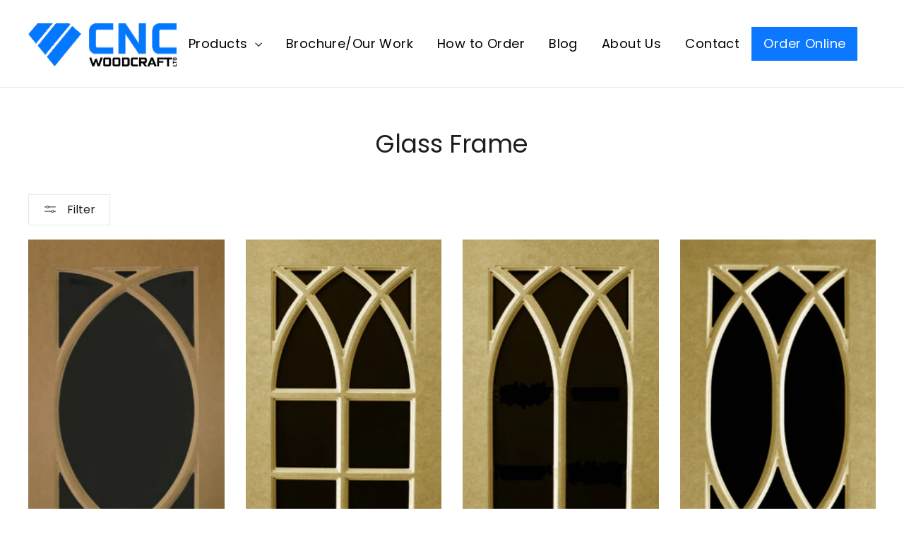

--- FILE ---
content_type: text/html; charset=utf-8
request_url: https://www.cncwoodcraft.com/collections/glass-frame?page=2
body_size: 17395
content:
<!doctype html>
<html class="no-js" lang="en" dir="ltr">
<head>
  <meta charset="utf-8">
  <meta http-equiv="X-UA-Compatible" content="IE=edge,chrome=1">
  <meta name="viewport" content="width=device-width,initial-scale=1">
  <meta name="theme-color" content="#111111">
  <link rel="canonical" href="https://www.cncwoodcraft.com/collections/glass-frame?page=2">
  <link rel="preconnect" href="https://cdn.shopify.com" crossorigin>
  <link rel="preconnect" href="https://fonts.shopifycdn.com" crossorigin>
  <link rel="dns-prefetch" href="https://productreviews.shopifycdn.com">
  <link rel="dns-prefetch" href="https://ajax.googleapis.com">
  <link rel="dns-prefetch" href="https://maps.googleapis.com">
  <link rel="dns-prefetch" href="https://maps.gstatic.com"><link rel="shortcut icon" href="//www.cncwoodcraft.com/cdn/shop/files/Untitled_design-no-background_32x32.png?v=1700759212" type="image/png" /><title>Glass Frame
&ndash; Page 2
&ndash; cncwoodcraft
</title>
<meta property="og:site_name" content="cncwoodcraft">
  <meta property="og:url" content="https://www.cncwoodcraft.com/collections/glass-frame?page=2">
  <meta property="og:title" content="Glass Frame">
  <meta property="og:type" content="website">
  <meta property="og:description" content="cncwoodcraft"><meta name="twitter:site" content="@">
  <meta name="twitter:card" content="summary_large_image">
  <meta name="twitter:title" content="Glass Frame">
  <meta name="twitter:description" content="cncwoodcraft">
<style data-shopify>@font-face {
  font-family: Poppins;
  font-weight: 400;
  font-style: normal;
  font-display: swap;
  src: url("//www.cncwoodcraft.com/cdn/fonts/poppins/poppins_n4.0ba78fa5af9b0e1a374041b3ceaadf0a43b41362.woff2") format("woff2"),
       url("//www.cncwoodcraft.com/cdn/fonts/poppins/poppins_n4.214741a72ff2596839fc9760ee7a770386cf16ca.woff") format("woff");
}

  @font-face {
  font-family: Poppins;
  font-weight: 400;
  font-style: normal;
  font-display: swap;
  src: url("//www.cncwoodcraft.com/cdn/fonts/poppins/poppins_n4.0ba78fa5af9b0e1a374041b3ceaadf0a43b41362.woff2") format("woff2"),
       url("//www.cncwoodcraft.com/cdn/fonts/poppins/poppins_n4.214741a72ff2596839fc9760ee7a770386cf16ca.woff") format("woff");
}


  @font-face {
  font-family: Poppins;
  font-weight: 600;
  font-style: normal;
  font-display: swap;
  src: url("//www.cncwoodcraft.com/cdn/fonts/poppins/poppins_n6.aa29d4918bc243723d56b59572e18228ed0786f6.woff2") format("woff2"),
       url("//www.cncwoodcraft.com/cdn/fonts/poppins/poppins_n6.5f815d845fe073750885d5b7e619ee00e8111208.woff") format("woff");
}

  @font-face {
  font-family: Poppins;
  font-weight: 400;
  font-style: italic;
  font-display: swap;
  src: url("//www.cncwoodcraft.com/cdn/fonts/poppins/poppins_i4.846ad1e22474f856bd6b81ba4585a60799a9f5d2.woff2") format("woff2"),
       url("//www.cncwoodcraft.com/cdn/fonts/poppins/poppins_i4.56b43284e8b52fc64c1fd271f289a39e8477e9ec.woff") format("woff");
}

  @font-face {
  font-family: Poppins;
  font-weight: 600;
  font-style: italic;
  font-display: swap;
  src: url("//www.cncwoodcraft.com/cdn/fonts/poppins/poppins_i6.bb8044d6203f492888d626dafda3c2999253e8e9.woff2") format("woff2"),
       url("//www.cncwoodcraft.com/cdn/fonts/poppins/poppins_i6.e233dec1a61b1e7dead9f920159eda42280a02c3.woff") format("woff");
}

</style><link href="//www.cncwoodcraft.com/cdn/shop/t/2/assets/theme.css?v=81261180815615772281707927865" rel="stylesheet" type="text/css" media="all" />
<style data-shopify>:root {
    --typeHeaderPrimary: Poppins;
    --typeHeaderFallback: sans-serif;
    --typeHeaderSize: 35px;
    --typeHeaderWeight: 400;
    --typeHeaderLineHeight: 1.2;
    --typeHeaderSpacing: 0.0em;

    --typeBasePrimary:Poppins;
    --typeBaseFallback:sans-serif;
    --typeBaseSize: 17px;
    --typeBaseWeight: 400;
    --typeBaseLineHeight: 1.6;
    --typeBaseSpacing: 0.025em;

    --iconWeight: 3px;
    --iconLinecaps: miter;
  }

  
.collection-hero__content:before,
  .hero__image-wrapper:before,
  .hero__media:before {
    background-image: linear-gradient(to bottom, rgba(0, 0, 0, 0.0) 0%, rgba(0, 0, 0, 0.0) 40%, rgba(0, 0, 0, 0.62) 100%);
  }

  .skrim__item-content .skrim__overlay:after {
    background-image: linear-gradient(to bottom, rgba(0, 0, 0, 0.0) 30%, rgba(0, 0, 0, 0.62) 100%);
  }

  .placeholder-content {
    background-image: linear-gradient(100deg, #ffffff 40%, #f7f7f7 63%, #ffffff 79%);
  }</style><script>
    document.documentElement.className = document.documentElement.className.replace('no-js', 'js');

    window.theme = window.theme || {};
    theme.routes = {
      home: "/",
      cart: "/cart.js",
      cartPage: "/cart",
      cartAdd: "/cart/add.js",
      cartChange: "/cart/change.js",
      search: "/search",
      predictiveSearch: "/search/suggest"
    };
    theme.strings = {
      soldOut: "Sold Out",
      unavailable: "Unavailable",
      inStockLabel: "In stock, ready to ship",
      oneStockLabel: "Low stock - [count] item left",
      otherStockLabel: "Low stock - [count] items left",
      willNotShipUntil: "Ready to ship [date]",
      willBeInStockAfter: "Back in stock [date]",
      waitingForStock: "Inventory on the way",
      cartSavings: "You're saving [savings]",
      cartEmpty: "Your cart is currently empty.",
      cartTermsConfirmation: "You must agree with the terms and conditions of sales to check out",
      searchCollections: "Collections",
      searchPages: "Pages",
      searchArticles: "Articles",
      maxQuantity: "You can only have [quantity] of [title] in your cart."
    };
    theme.settings = {
      cartType: "drawer",
      isCustomerTemplate: false,
      moneyFormat: "${{amount}}",
      predictiveSearch: false,
      predictiveSearchType: null,
      quickView: false,
      themeName: 'Motion',
      themeVersion: "10.4.0"
    };
  </script>

  <script>window.performance && window.performance.mark && window.performance.mark('shopify.content_for_header.start');</script><meta id="shopify-digital-wallet" name="shopify-digital-wallet" content="/81653203220/digital_wallets/dialog">
<link rel="alternate" type="application/atom+xml" title="Feed" href="/collections/glass-frame.atom" />
<link rel="prev" href="/collections/glass-frame?page=1">
<link rel="alternate" type="application/json+oembed" href="https://www.cncwoodcraft.com/collections/glass-frame.oembed?page=2">
<script async="async" src="/checkouts/internal/preloads.js?locale=en-CA"></script>
<script id="shopify-features" type="application/json">{"accessToken":"d340a7ac5c2daba2c6974904cda8759e","betas":["rich-media-storefront-analytics"],"domain":"www.cncwoodcraft.com","predictiveSearch":true,"shopId":81653203220,"locale":"en"}</script>
<script>var Shopify = Shopify || {};
Shopify.shop = "cncwoodcraft.myshopify.com";
Shopify.locale = "en";
Shopify.currency = {"active":"CAD","rate":"1.0"};
Shopify.country = "CA";
Shopify.theme = {"name":"Motion","id":158031642900,"schema_name":"Motion","schema_version":"10.4.0","theme_store_id":847,"role":"main"};
Shopify.theme.handle = "null";
Shopify.theme.style = {"id":null,"handle":null};
Shopify.cdnHost = "www.cncwoodcraft.com/cdn";
Shopify.routes = Shopify.routes || {};
Shopify.routes.root = "/";</script>
<script type="module">!function(o){(o.Shopify=o.Shopify||{}).modules=!0}(window);</script>
<script>!function(o){function n(){var o=[];function n(){o.push(Array.prototype.slice.apply(arguments))}return n.q=o,n}var t=o.Shopify=o.Shopify||{};t.loadFeatures=n(),t.autoloadFeatures=n()}(window);</script>
<script id="shop-js-analytics" type="application/json">{"pageType":"collection"}</script>
<script defer="defer" async type="module" src="//www.cncwoodcraft.com/cdn/shopifycloud/shop-js/modules/v2/client.init-shop-cart-sync_BdyHc3Nr.en.esm.js"></script>
<script defer="defer" async type="module" src="//www.cncwoodcraft.com/cdn/shopifycloud/shop-js/modules/v2/chunk.common_Daul8nwZ.esm.js"></script>
<script type="module">
  await import("//www.cncwoodcraft.com/cdn/shopifycloud/shop-js/modules/v2/client.init-shop-cart-sync_BdyHc3Nr.en.esm.js");
await import("//www.cncwoodcraft.com/cdn/shopifycloud/shop-js/modules/v2/chunk.common_Daul8nwZ.esm.js");

  window.Shopify.SignInWithShop?.initShopCartSync?.({"fedCMEnabled":true,"windoidEnabled":true});

</script>
<script id="__st">var __st={"a":81653203220,"offset":-18000,"reqid":"0b0c209c-7c01-4bf9-8f30-dc69dfdd809e-1769031511","pageurl":"www.cncwoodcraft.com\/collections\/glass-frame?page=2","u":"8e2d50515a54","p":"collection","rtyp":"collection","rid":457633693972};</script>
<script>window.ShopifyPaypalV4VisibilityTracking = true;</script>
<script id="captcha-bootstrap">!function(){'use strict';const t='contact',e='account',n='new_comment',o=[[t,t],['blogs',n],['comments',n],[t,'customer']],c=[[e,'customer_login'],[e,'guest_login'],[e,'recover_customer_password'],[e,'create_customer']],r=t=>t.map((([t,e])=>`form[action*='/${t}']:not([data-nocaptcha='true']) input[name='form_type'][value='${e}']`)).join(','),a=t=>()=>t?[...document.querySelectorAll(t)].map((t=>t.form)):[];function s(){const t=[...o],e=r(t);return a(e)}const i='password',u='form_key',d=['recaptcha-v3-token','g-recaptcha-response','h-captcha-response',i],f=()=>{try{return window.sessionStorage}catch{return}},m='__shopify_v',_=t=>t.elements[u];function p(t,e,n=!1){try{const o=window.sessionStorage,c=JSON.parse(o.getItem(e)),{data:r}=function(t){const{data:e,action:n}=t;return t[m]||n?{data:e,action:n}:{data:t,action:n}}(c);for(const[e,n]of Object.entries(r))t.elements[e]&&(t.elements[e].value=n);n&&o.removeItem(e)}catch(o){console.error('form repopulation failed',{error:o})}}const l='form_type',E='cptcha';function T(t){t.dataset[E]=!0}const w=window,h=w.document,L='Shopify',v='ce_forms',y='captcha';let A=!1;((t,e)=>{const n=(g='f06e6c50-85a8-45c8-87d0-21a2b65856fe',I='https://cdn.shopify.com/shopifycloud/storefront-forms-hcaptcha/ce_storefront_forms_captcha_hcaptcha.v1.5.2.iife.js',D={infoText:'Protected by hCaptcha',privacyText:'Privacy',termsText:'Terms'},(t,e,n)=>{const o=w[L][v],c=o.bindForm;if(c)return c(t,g,e,D).then(n);var r;o.q.push([[t,g,e,D],n]),r=I,A||(h.body.append(Object.assign(h.createElement('script'),{id:'captcha-provider',async:!0,src:r})),A=!0)});var g,I,D;w[L]=w[L]||{},w[L][v]=w[L][v]||{},w[L][v].q=[],w[L][y]=w[L][y]||{},w[L][y].protect=function(t,e){n(t,void 0,e),T(t)},Object.freeze(w[L][y]),function(t,e,n,w,h,L){const[v,y,A,g]=function(t,e,n){const i=e?o:[],u=t?c:[],d=[...i,...u],f=r(d),m=r(i),_=r(d.filter((([t,e])=>n.includes(e))));return[a(f),a(m),a(_),s()]}(w,h,L),I=t=>{const e=t.target;return e instanceof HTMLFormElement?e:e&&e.form},D=t=>v().includes(t);t.addEventListener('submit',(t=>{const e=I(t);if(!e)return;const n=D(e)&&!e.dataset.hcaptchaBound&&!e.dataset.recaptchaBound,o=_(e),c=g().includes(e)&&(!o||!o.value);(n||c)&&t.preventDefault(),c&&!n&&(function(t){try{if(!f())return;!function(t){const e=f();if(!e)return;const n=_(t);if(!n)return;const o=n.value;o&&e.removeItem(o)}(t);const e=Array.from(Array(32),(()=>Math.random().toString(36)[2])).join('');!function(t,e){_(t)||t.append(Object.assign(document.createElement('input'),{type:'hidden',name:u})),t.elements[u].value=e}(t,e),function(t,e){const n=f();if(!n)return;const o=[...t.querySelectorAll(`input[type='${i}']`)].map((({name:t})=>t)),c=[...d,...o],r={};for(const[a,s]of new FormData(t).entries())c.includes(a)||(r[a]=s);n.setItem(e,JSON.stringify({[m]:1,action:t.action,data:r}))}(t,e)}catch(e){console.error('failed to persist form',e)}}(e),e.submit())}));const S=(t,e)=>{t&&!t.dataset[E]&&(n(t,e.some((e=>e===t))),T(t))};for(const o of['focusin','change'])t.addEventListener(o,(t=>{const e=I(t);D(e)&&S(e,y())}));const B=e.get('form_key'),M=e.get(l),P=B&&M;t.addEventListener('DOMContentLoaded',(()=>{const t=y();if(P)for(const e of t)e.elements[l].value===M&&p(e,B);[...new Set([...A(),...v().filter((t=>'true'===t.dataset.shopifyCaptcha))])].forEach((e=>S(e,t)))}))}(h,new URLSearchParams(w.location.search),n,t,e,['guest_login'])})(!0,!0)}();</script>
<script integrity="sha256-4kQ18oKyAcykRKYeNunJcIwy7WH5gtpwJnB7kiuLZ1E=" data-source-attribution="shopify.loadfeatures" defer="defer" src="//www.cncwoodcraft.com/cdn/shopifycloud/storefront/assets/storefront/load_feature-a0a9edcb.js" crossorigin="anonymous"></script>
<script data-source-attribution="shopify.dynamic_checkout.dynamic.init">var Shopify=Shopify||{};Shopify.PaymentButton=Shopify.PaymentButton||{isStorefrontPortableWallets:!0,init:function(){window.Shopify.PaymentButton.init=function(){};var t=document.createElement("script");t.src="https://www.cncwoodcraft.com/cdn/shopifycloud/portable-wallets/latest/portable-wallets.en.js",t.type="module",document.head.appendChild(t)}};
</script>
<script data-source-attribution="shopify.dynamic_checkout.buyer_consent">
  function portableWalletsHideBuyerConsent(e){var t=document.getElementById("shopify-buyer-consent"),n=document.getElementById("shopify-subscription-policy-button");t&&n&&(t.classList.add("hidden"),t.setAttribute("aria-hidden","true"),n.removeEventListener("click",e))}function portableWalletsShowBuyerConsent(e){var t=document.getElementById("shopify-buyer-consent"),n=document.getElementById("shopify-subscription-policy-button");t&&n&&(t.classList.remove("hidden"),t.removeAttribute("aria-hidden"),n.addEventListener("click",e))}window.Shopify?.PaymentButton&&(window.Shopify.PaymentButton.hideBuyerConsent=portableWalletsHideBuyerConsent,window.Shopify.PaymentButton.showBuyerConsent=portableWalletsShowBuyerConsent);
</script>
<script data-source-attribution="shopify.dynamic_checkout.cart.bootstrap">document.addEventListener("DOMContentLoaded",(function(){function t(){return document.querySelector("shopify-accelerated-checkout-cart, shopify-accelerated-checkout")}if(t())Shopify.PaymentButton.init();else{new MutationObserver((function(e,n){t()&&(Shopify.PaymentButton.init(),n.disconnect())})).observe(document.body,{childList:!0,subtree:!0})}}));
</script>

<script>window.performance && window.performance.mark && window.performance.mark('shopify.content_for_header.end');</script>

  <script src="//www.cncwoodcraft.com/cdn/shop/t/2/assets/vendor-scripts-v14.js" defer="defer"></script><script src="//www.cncwoodcraft.com/cdn/shop/t/2/assets/theme.js?v=56838294341030026951699909781" defer="defer"></script>
<link href="https://monorail-edge.shopifysvc.com" rel="dns-prefetch">
<script>(function(){if ("sendBeacon" in navigator && "performance" in window) {try {var session_token_from_headers = performance.getEntriesByType('navigation')[0].serverTiming.find(x => x.name == '_s').description;} catch {var session_token_from_headers = undefined;}var session_cookie_matches = document.cookie.match(/_shopify_s=([^;]*)/);var session_token_from_cookie = session_cookie_matches && session_cookie_matches.length === 2 ? session_cookie_matches[1] : "";var session_token = session_token_from_headers || session_token_from_cookie || "";function handle_abandonment_event(e) {var entries = performance.getEntries().filter(function(entry) {return /monorail-edge.shopifysvc.com/.test(entry.name);});if (!window.abandonment_tracked && entries.length === 0) {window.abandonment_tracked = true;var currentMs = Date.now();var navigation_start = performance.timing.navigationStart;var payload = {shop_id: 81653203220,url: window.location.href,navigation_start,duration: currentMs - navigation_start,session_token,page_type: "collection"};window.navigator.sendBeacon("https://monorail-edge.shopifysvc.com/v1/produce", JSON.stringify({schema_id: "online_store_buyer_site_abandonment/1.1",payload: payload,metadata: {event_created_at_ms: currentMs,event_sent_at_ms: currentMs}}));}}window.addEventListener('pagehide', handle_abandonment_event);}}());</script>
<script id="web-pixels-manager-setup">(function e(e,d,r,n,o){if(void 0===o&&(o={}),!Boolean(null===(a=null===(i=window.Shopify)||void 0===i?void 0:i.analytics)||void 0===a?void 0:a.replayQueue)){var i,a;window.Shopify=window.Shopify||{};var t=window.Shopify;t.analytics=t.analytics||{};var s=t.analytics;s.replayQueue=[],s.publish=function(e,d,r){return s.replayQueue.push([e,d,r]),!0};try{self.performance.mark("wpm:start")}catch(e){}var l=function(){var e={modern:/Edge?\/(1{2}[4-9]|1[2-9]\d|[2-9]\d{2}|\d{4,})\.\d+(\.\d+|)|Firefox\/(1{2}[4-9]|1[2-9]\d|[2-9]\d{2}|\d{4,})\.\d+(\.\d+|)|Chrom(ium|e)\/(9{2}|\d{3,})\.\d+(\.\d+|)|(Maci|X1{2}).+ Version\/(15\.\d+|(1[6-9]|[2-9]\d|\d{3,})\.\d+)([,.]\d+|)( \(\w+\)|)( Mobile\/\w+|) Safari\/|Chrome.+OPR\/(9{2}|\d{3,})\.\d+\.\d+|(CPU[ +]OS|iPhone[ +]OS|CPU[ +]iPhone|CPU IPhone OS|CPU iPad OS)[ +]+(15[._]\d+|(1[6-9]|[2-9]\d|\d{3,})[._]\d+)([._]\d+|)|Android:?[ /-](13[3-9]|1[4-9]\d|[2-9]\d{2}|\d{4,})(\.\d+|)(\.\d+|)|Android.+Firefox\/(13[5-9]|1[4-9]\d|[2-9]\d{2}|\d{4,})\.\d+(\.\d+|)|Android.+Chrom(ium|e)\/(13[3-9]|1[4-9]\d|[2-9]\d{2}|\d{4,})\.\d+(\.\d+|)|SamsungBrowser\/([2-9]\d|\d{3,})\.\d+/,legacy:/Edge?\/(1[6-9]|[2-9]\d|\d{3,})\.\d+(\.\d+|)|Firefox\/(5[4-9]|[6-9]\d|\d{3,})\.\d+(\.\d+|)|Chrom(ium|e)\/(5[1-9]|[6-9]\d|\d{3,})\.\d+(\.\d+|)([\d.]+$|.*Safari\/(?![\d.]+ Edge\/[\d.]+$))|(Maci|X1{2}).+ Version\/(10\.\d+|(1[1-9]|[2-9]\d|\d{3,})\.\d+)([,.]\d+|)( \(\w+\)|)( Mobile\/\w+|) Safari\/|Chrome.+OPR\/(3[89]|[4-9]\d|\d{3,})\.\d+\.\d+|(CPU[ +]OS|iPhone[ +]OS|CPU[ +]iPhone|CPU IPhone OS|CPU iPad OS)[ +]+(10[._]\d+|(1[1-9]|[2-9]\d|\d{3,})[._]\d+)([._]\d+|)|Android:?[ /-](13[3-9]|1[4-9]\d|[2-9]\d{2}|\d{4,})(\.\d+|)(\.\d+|)|Mobile Safari.+OPR\/([89]\d|\d{3,})\.\d+\.\d+|Android.+Firefox\/(13[5-9]|1[4-9]\d|[2-9]\d{2}|\d{4,})\.\d+(\.\d+|)|Android.+Chrom(ium|e)\/(13[3-9]|1[4-9]\d|[2-9]\d{2}|\d{4,})\.\d+(\.\d+|)|Android.+(UC? ?Browser|UCWEB|U3)[ /]?(15\.([5-9]|\d{2,})|(1[6-9]|[2-9]\d|\d{3,})\.\d+)\.\d+|SamsungBrowser\/(5\.\d+|([6-9]|\d{2,})\.\d+)|Android.+MQ{2}Browser\/(14(\.(9|\d{2,})|)|(1[5-9]|[2-9]\d|\d{3,})(\.\d+|))(\.\d+|)|K[Aa][Ii]OS\/(3\.\d+|([4-9]|\d{2,})\.\d+)(\.\d+|)/},d=e.modern,r=e.legacy,n=navigator.userAgent;return n.match(d)?"modern":n.match(r)?"legacy":"unknown"}(),u="modern"===l?"modern":"legacy",c=(null!=n?n:{modern:"",legacy:""})[u],f=function(e){return[e.baseUrl,"/wpm","/b",e.hashVersion,"modern"===e.buildTarget?"m":"l",".js"].join("")}({baseUrl:d,hashVersion:r,buildTarget:u}),m=function(e){var d=e.version,r=e.bundleTarget,n=e.surface,o=e.pageUrl,i=e.monorailEndpoint;return{emit:function(e){var a=e.status,t=e.errorMsg,s=(new Date).getTime(),l=JSON.stringify({metadata:{event_sent_at_ms:s},events:[{schema_id:"web_pixels_manager_load/3.1",payload:{version:d,bundle_target:r,page_url:o,status:a,surface:n,error_msg:t},metadata:{event_created_at_ms:s}}]});if(!i)return console&&console.warn&&console.warn("[Web Pixels Manager] No Monorail endpoint provided, skipping logging."),!1;try{return self.navigator.sendBeacon.bind(self.navigator)(i,l)}catch(e){}var u=new XMLHttpRequest;try{return u.open("POST",i,!0),u.setRequestHeader("Content-Type","text/plain"),u.send(l),!0}catch(e){return console&&console.warn&&console.warn("[Web Pixels Manager] Got an unhandled error while logging to Monorail."),!1}}}}({version:r,bundleTarget:l,surface:e.surface,pageUrl:self.location.href,monorailEndpoint:e.monorailEndpoint});try{o.browserTarget=l,function(e){var d=e.src,r=e.async,n=void 0===r||r,o=e.onload,i=e.onerror,a=e.sri,t=e.scriptDataAttributes,s=void 0===t?{}:t,l=document.createElement("script"),u=document.querySelector("head"),c=document.querySelector("body");if(l.async=n,l.src=d,a&&(l.integrity=a,l.crossOrigin="anonymous"),s)for(var f in s)if(Object.prototype.hasOwnProperty.call(s,f))try{l.dataset[f]=s[f]}catch(e){}if(o&&l.addEventListener("load",o),i&&l.addEventListener("error",i),u)u.appendChild(l);else{if(!c)throw new Error("Did not find a head or body element to append the script");c.appendChild(l)}}({src:f,async:!0,onload:function(){if(!function(){var e,d;return Boolean(null===(d=null===(e=window.Shopify)||void 0===e?void 0:e.analytics)||void 0===d?void 0:d.initialized)}()){var d=window.webPixelsManager.init(e)||void 0;if(d){var r=window.Shopify.analytics;r.replayQueue.forEach((function(e){var r=e[0],n=e[1],o=e[2];d.publishCustomEvent(r,n,o)})),r.replayQueue=[],r.publish=d.publishCustomEvent,r.visitor=d.visitor,r.initialized=!0}}},onerror:function(){return m.emit({status:"failed",errorMsg:"".concat(f," has failed to load")})},sri:function(e){var d=/^sha384-[A-Za-z0-9+/=]+$/;return"string"==typeof e&&d.test(e)}(c)?c:"",scriptDataAttributes:o}),m.emit({status:"loading"})}catch(e){m.emit({status:"failed",errorMsg:(null==e?void 0:e.message)||"Unknown error"})}}})({shopId: 81653203220,storefrontBaseUrl: "https://www.cncwoodcraft.com",extensionsBaseUrl: "https://extensions.shopifycdn.com/cdn/shopifycloud/web-pixels-manager",monorailEndpoint: "https://monorail-edge.shopifysvc.com/unstable/produce_batch",surface: "storefront-renderer",enabledBetaFlags: ["2dca8a86"],webPixelsConfigList: [{"id":"shopify-app-pixel","configuration":"{}","eventPayloadVersion":"v1","runtimeContext":"STRICT","scriptVersion":"0450","apiClientId":"shopify-pixel","type":"APP","privacyPurposes":["ANALYTICS","MARKETING"]},{"id":"shopify-custom-pixel","eventPayloadVersion":"v1","runtimeContext":"LAX","scriptVersion":"0450","apiClientId":"shopify-pixel","type":"CUSTOM","privacyPurposes":["ANALYTICS","MARKETING"]}],isMerchantRequest: false,initData: {"shop":{"name":"cncwoodcraft","paymentSettings":{"currencyCode":"CAD"},"myshopifyDomain":"cncwoodcraft.myshopify.com","countryCode":"CA","storefrontUrl":"https:\/\/www.cncwoodcraft.com"},"customer":null,"cart":null,"checkout":null,"productVariants":[],"purchasingCompany":null},},"https://www.cncwoodcraft.com/cdn","fcfee988w5aeb613cpc8e4bc33m6693e112",{"modern":"","legacy":""},{"shopId":"81653203220","storefrontBaseUrl":"https:\/\/www.cncwoodcraft.com","extensionBaseUrl":"https:\/\/extensions.shopifycdn.com\/cdn\/shopifycloud\/web-pixels-manager","surface":"storefront-renderer","enabledBetaFlags":"[\"2dca8a86\"]","isMerchantRequest":"false","hashVersion":"fcfee988w5aeb613cpc8e4bc33m6693e112","publish":"custom","events":"[[\"page_viewed\",{}],[\"collection_viewed\",{\"collection\":{\"id\":\"457633693972\",\"title\":\"Glass Frame\",\"productVariants\":[{\"price\":{\"amount\":0.0,\"currencyCode\":\"CAD\"},\"product\":{\"title\":\"Helix Frame\",\"vendor\":\"CNC\",\"id\":\"8592304668948\",\"untranslatedTitle\":\"Helix Frame\",\"url\":\"\/products\/helix-frame\",\"type\":\"Glass Frame\"},\"id\":\"46531486548244\",\"image\":{\"src\":\"\/\/www.cncwoodcraft.com\/cdn\/shop\/files\/Helix_33fcd58b-f283-4cad-bea5-1b5c7b4597c8.jpg?v=1698435333\"},\"sku\":null,\"title\":\"Default Title\",\"untranslatedTitle\":\"Default Title\"},{\"price\":{\"amount\":0.0,\"currencyCode\":\"CAD\"},\"product\":{\"title\":\"Gothic 2-12 Lite Frame\",\"vendor\":\"CNC\",\"id\":\"8592304570644\",\"untranslatedTitle\":\"Gothic 2-12 Lite Frame\",\"url\":\"\/products\/gothic-2-12-lite-frame\",\"type\":\"Glass Frame\"},\"id\":\"46531486482708\",\"image\":{\"src\":\"\/\/www.cncwoodcraft.com\/cdn\/shop\/products\/Gothic-Lite.jpg?v=1693508408\"},\"sku\":null,\"title\":\"Default Title\",\"untranslatedTitle\":\"Default Title\"},{\"price\":{\"amount\":0.0,\"currencyCode\":\"CAD\"},\"product\":{\"title\":\"Single Gothic Frame\",\"vendor\":\"CNC\",\"id\":\"8592304472340\",\"untranslatedTitle\":\"Single Gothic Frame\",\"url\":\"\/products\/single-gothic-frame\",\"type\":\"Glass Frame\"},\"id\":\"46531486253332\",\"image\":{\"src\":\"\/\/www.cncwoodcraft.com\/cdn\/shop\/products\/Gothic_20sgl.jpg?v=1693508407\"},\"sku\":null,\"title\":\"Default Title\",\"untranslatedTitle\":\"Default Title\"},{\"price\":{\"amount\":0.0,\"currencyCode\":\"CAD\"},\"product\":{\"title\":\"Double Gothic Frame\",\"vendor\":\"CNC\",\"id\":\"8592304406804\",\"untranslatedTitle\":\"Double Gothic Frame\",\"url\":\"\/products\/double-gothic-frame\",\"type\":\"Glass Frame\"},\"id\":\"46531486187796\",\"image\":{\"src\":\"\/\/www.cncwoodcraft.com\/cdn\/shop\/products\/Gothic_20dbl.jpg?v=1693508405\"},\"sku\":null,\"title\":\"Default Title\",\"untranslatedTitle\":\"Default Title\"},{\"price\":{\"amount\":0.0,\"currencyCode\":\"CAD\"},\"product\":{\"title\":\"Curved Mullion Lite Frame\",\"vendor\":\"CNC\",\"id\":\"8592304341268\",\"untranslatedTitle\":\"Curved Mullion Lite Frame\",\"url\":\"\/products\/curved-mullion-lite-frame\",\"type\":\"Glass Frame\"},\"id\":\"46531486122260\",\"image\":{\"src\":\"\/\/www.cncwoodcraft.com\/cdn\/shop\/products\/curved.jpg?v=1693508404\"},\"sku\":null,\"title\":\"Default Title\",\"untranslatedTitle\":\"Default Title\"},{\"price\":{\"amount\":0.0,\"currencyCode\":\"CAD\"},\"product\":{\"title\":\"Single Row Frame\",\"vendor\":\"CNC\",\"id\":\"8592304210196\",\"untranslatedTitle\":\"Single Row Frame\",\"url\":\"\/products\/single-row-frame\",\"type\":\"Glass Frame\"},\"id\":\"46531484811540\",\"image\":{\"src\":\"\/\/www.cncwoodcraft.com\/cdn\/shop\/products\/SingleRow.jpg?v=1693508402\"},\"sku\":null,\"title\":\"Default Title\",\"untranslatedTitle\":\"Default Title\"},{\"price\":{\"amount\":0.0,\"currencyCode\":\"CAD\"},\"product\":{\"title\":\"Multi Lite Frame\",\"vendor\":\"CNC\",\"id\":\"8592304144660\",\"untranslatedTitle\":\"Multi Lite Frame\",\"url\":\"\/products\/multi-lite-frame\",\"type\":\"Glass Frame\"},\"id\":\"46531484713236\",\"image\":{\"src\":\"\/\/www.cncwoodcraft.com\/cdn\/shop\/products\/multi-lite.jpg?v=1693508400\"},\"sku\":null,\"title\":\"Default Title\",\"untranslatedTitle\":\"Default Title\"},{\"price\":{\"amount\":0.0,\"currencyCode\":\"CAD\"},\"product\":{\"title\":\"2-12 Lite Frame\",\"vendor\":\"CNC\",\"id\":\"8592304079124\",\"untranslatedTitle\":\"2-12 Lite Frame\",\"url\":\"\/products\/2-12-lite-frame\",\"type\":\"Glass Frame\"},\"id\":\"46531484156180\",\"image\":{\"src\":\"\/\/www.cncwoodcraft.com\/cdn\/shop\/products\/french.jpg?v=1693508399\"},\"sku\":null,\"title\":\"Default Title\",\"untranslatedTitle\":\"Default Title\"},{\"price\":{\"amount\":0.0,\"currencyCode\":\"CAD\"},\"product\":{\"title\":\"Open Frame\",\"vendor\":\"CNC\",\"id\":\"8592303980820\",\"untranslatedTitle\":\"Open Frame\",\"url\":\"\/products\/open-frame\",\"type\":\"Glass Frame\"},\"id\":\"46531484057876\",\"image\":{\"src\":\"\/\/www.cncwoodcraft.com\/cdn\/shop\/products\/open.jpg?v=1693508397\"},\"sku\":null,\"title\":\"Default Title\",\"untranslatedTitle\":\"Default Title\"}]}}]]"});</script><script>
  window.ShopifyAnalytics = window.ShopifyAnalytics || {};
  window.ShopifyAnalytics.meta = window.ShopifyAnalytics.meta || {};
  window.ShopifyAnalytics.meta.currency = 'CAD';
  var meta = {"products":[{"id":8592304668948,"gid":"gid:\/\/shopify\/Product\/8592304668948","vendor":"CNC","type":"Glass Frame","handle":"helix-frame","variants":[{"id":46531486548244,"price":0,"name":"Helix Frame","public_title":null,"sku":null}],"remote":false},{"id":8592304570644,"gid":"gid:\/\/shopify\/Product\/8592304570644","vendor":"CNC","type":"Glass Frame","handle":"gothic-2-12-lite-frame","variants":[{"id":46531486482708,"price":0,"name":"Gothic 2-12 Lite Frame","public_title":null,"sku":null}],"remote":false},{"id":8592304472340,"gid":"gid:\/\/shopify\/Product\/8592304472340","vendor":"CNC","type":"Glass Frame","handle":"single-gothic-frame","variants":[{"id":46531486253332,"price":0,"name":"Single Gothic Frame","public_title":null,"sku":null}],"remote":false},{"id":8592304406804,"gid":"gid:\/\/shopify\/Product\/8592304406804","vendor":"CNC","type":"Glass Frame","handle":"double-gothic-frame","variants":[{"id":46531486187796,"price":0,"name":"Double Gothic Frame","public_title":null,"sku":null}],"remote":false},{"id":8592304341268,"gid":"gid:\/\/shopify\/Product\/8592304341268","vendor":"CNC","type":"Glass Frame","handle":"curved-mullion-lite-frame","variants":[{"id":46531486122260,"price":0,"name":"Curved Mullion Lite Frame","public_title":null,"sku":null}],"remote":false},{"id":8592304210196,"gid":"gid:\/\/shopify\/Product\/8592304210196","vendor":"CNC","type":"Glass Frame","handle":"single-row-frame","variants":[{"id":46531484811540,"price":0,"name":"Single Row Frame","public_title":null,"sku":null}],"remote":false},{"id":8592304144660,"gid":"gid:\/\/shopify\/Product\/8592304144660","vendor":"CNC","type":"Glass Frame","handle":"multi-lite-frame","variants":[{"id":46531484713236,"price":0,"name":"Multi Lite Frame","public_title":null,"sku":null}],"remote":false},{"id":8592304079124,"gid":"gid:\/\/shopify\/Product\/8592304079124","vendor":"CNC","type":"Glass Frame","handle":"2-12-lite-frame","variants":[{"id":46531484156180,"price":0,"name":"2-12 Lite Frame","public_title":null,"sku":null}],"remote":false},{"id":8592303980820,"gid":"gid:\/\/shopify\/Product\/8592303980820","vendor":"CNC","type":"Glass Frame","handle":"open-frame","variants":[{"id":46531484057876,"price":0,"name":"Open Frame","public_title":null,"sku":null}],"remote":false}],"page":{"pageType":"collection","resourceType":"collection","resourceId":457633693972,"requestId":"0b0c209c-7c01-4bf9-8f30-dc69dfdd809e-1769031511"}};
  for (var attr in meta) {
    window.ShopifyAnalytics.meta[attr] = meta[attr];
  }
</script>
<script class="analytics">
  (function () {
    var customDocumentWrite = function(content) {
      var jquery = null;

      if (window.jQuery) {
        jquery = window.jQuery;
      } else if (window.Checkout && window.Checkout.$) {
        jquery = window.Checkout.$;
      }

      if (jquery) {
        jquery('body').append(content);
      }
    };

    var hasLoggedConversion = function(token) {
      if (token) {
        return document.cookie.indexOf('loggedConversion=' + token) !== -1;
      }
      return false;
    }

    var setCookieIfConversion = function(token) {
      if (token) {
        var twoMonthsFromNow = new Date(Date.now());
        twoMonthsFromNow.setMonth(twoMonthsFromNow.getMonth() + 2);

        document.cookie = 'loggedConversion=' + token + '; expires=' + twoMonthsFromNow;
      }
    }

    var trekkie = window.ShopifyAnalytics.lib = window.trekkie = window.trekkie || [];
    if (trekkie.integrations) {
      return;
    }
    trekkie.methods = [
      'identify',
      'page',
      'ready',
      'track',
      'trackForm',
      'trackLink'
    ];
    trekkie.factory = function(method) {
      return function() {
        var args = Array.prototype.slice.call(arguments);
        args.unshift(method);
        trekkie.push(args);
        return trekkie;
      };
    };
    for (var i = 0; i < trekkie.methods.length; i++) {
      var key = trekkie.methods[i];
      trekkie[key] = trekkie.factory(key);
    }
    trekkie.load = function(config) {
      trekkie.config = config || {};
      trekkie.config.initialDocumentCookie = document.cookie;
      var first = document.getElementsByTagName('script')[0];
      var script = document.createElement('script');
      script.type = 'text/javascript';
      script.onerror = function(e) {
        var scriptFallback = document.createElement('script');
        scriptFallback.type = 'text/javascript';
        scriptFallback.onerror = function(error) {
                var Monorail = {
      produce: function produce(monorailDomain, schemaId, payload) {
        var currentMs = new Date().getTime();
        var event = {
          schema_id: schemaId,
          payload: payload,
          metadata: {
            event_created_at_ms: currentMs,
            event_sent_at_ms: currentMs
          }
        };
        return Monorail.sendRequest("https://" + monorailDomain + "/v1/produce", JSON.stringify(event));
      },
      sendRequest: function sendRequest(endpointUrl, payload) {
        // Try the sendBeacon API
        if (window && window.navigator && typeof window.navigator.sendBeacon === 'function' && typeof window.Blob === 'function' && !Monorail.isIos12()) {
          var blobData = new window.Blob([payload], {
            type: 'text/plain'
          });

          if (window.navigator.sendBeacon(endpointUrl, blobData)) {
            return true;
          } // sendBeacon was not successful

        } // XHR beacon

        var xhr = new XMLHttpRequest();

        try {
          xhr.open('POST', endpointUrl);
          xhr.setRequestHeader('Content-Type', 'text/plain');
          xhr.send(payload);
        } catch (e) {
          console.log(e);
        }

        return false;
      },
      isIos12: function isIos12() {
        return window.navigator.userAgent.lastIndexOf('iPhone; CPU iPhone OS 12_') !== -1 || window.navigator.userAgent.lastIndexOf('iPad; CPU OS 12_') !== -1;
      }
    };
    Monorail.produce('monorail-edge.shopifysvc.com',
      'trekkie_storefront_load_errors/1.1',
      {shop_id: 81653203220,
      theme_id: 158031642900,
      app_name: "storefront",
      context_url: window.location.href,
      source_url: "//www.cncwoodcraft.com/cdn/s/trekkie.storefront.cd680fe47e6c39ca5d5df5f0a32d569bc48c0f27.min.js"});

        };
        scriptFallback.async = true;
        scriptFallback.src = '//www.cncwoodcraft.com/cdn/s/trekkie.storefront.cd680fe47e6c39ca5d5df5f0a32d569bc48c0f27.min.js';
        first.parentNode.insertBefore(scriptFallback, first);
      };
      script.async = true;
      script.src = '//www.cncwoodcraft.com/cdn/s/trekkie.storefront.cd680fe47e6c39ca5d5df5f0a32d569bc48c0f27.min.js';
      first.parentNode.insertBefore(script, first);
    };
    trekkie.load(
      {"Trekkie":{"appName":"storefront","development":false,"defaultAttributes":{"shopId":81653203220,"isMerchantRequest":null,"themeId":158031642900,"themeCityHash":"4570709388394009697","contentLanguage":"en","currency":"CAD","eventMetadataId":"47b72c06-67b9-4962-8748-53c780b0896b"},"isServerSideCookieWritingEnabled":true,"monorailRegion":"shop_domain","enabledBetaFlags":["65f19447"]},"Session Attribution":{},"S2S":{"facebookCapiEnabled":false,"source":"trekkie-storefront-renderer","apiClientId":580111}}
    );

    var loaded = false;
    trekkie.ready(function() {
      if (loaded) return;
      loaded = true;

      window.ShopifyAnalytics.lib = window.trekkie;

      var originalDocumentWrite = document.write;
      document.write = customDocumentWrite;
      try { window.ShopifyAnalytics.merchantGoogleAnalytics.call(this); } catch(error) {};
      document.write = originalDocumentWrite;

      window.ShopifyAnalytics.lib.page(null,{"pageType":"collection","resourceType":"collection","resourceId":457633693972,"requestId":"0b0c209c-7c01-4bf9-8f30-dc69dfdd809e-1769031511","shopifyEmitted":true});

      var match = window.location.pathname.match(/checkouts\/(.+)\/(thank_you|post_purchase)/)
      var token = match? match[1]: undefined;
      if (!hasLoggedConversion(token)) {
        setCookieIfConversion(token);
        window.ShopifyAnalytics.lib.track("Viewed Product Category",{"currency":"CAD","category":"Collection: glass-frame","collectionName":"glass-frame","collectionId":457633693972,"nonInteraction":true},undefined,undefined,{"shopifyEmitted":true});
      }
    });


        var eventsListenerScript = document.createElement('script');
        eventsListenerScript.async = true;
        eventsListenerScript.src = "//www.cncwoodcraft.com/cdn/shopifycloud/storefront/assets/shop_events_listener-3da45d37.js";
        document.getElementsByTagName('head')[0].appendChild(eventsListenerScript);

})();</script>
<script
  defer
  src="https://www.cncwoodcraft.com/cdn/shopifycloud/perf-kit/shopify-perf-kit-3.0.4.min.js"
  data-application="storefront-renderer"
  data-shop-id="81653203220"
  data-render-region="gcp-us-central1"
  data-page-type="collection"
  data-theme-instance-id="158031642900"
  data-theme-name="Motion"
  data-theme-version="10.4.0"
  data-monorail-region="shop_domain"
  data-resource-timing-sampling-rate="10"
  data-shs="true"
  data-shs-beacon="true"
  data-shs-export-with-fetch="true"
  data-shs-logs-sample-rate="1"
  data-shs-beacon-endpoint="https://www.cncwoodcraft.com/api/collect"
></script>
</head>

<body class="template-collection" data-transitions="true" data-type_header_capitalize="false" data-type_base_accent_transform="true" data-type_header_accent_transform="true" data-animate_sections="true" data-animate_underlines="true" data-animate_buttons="true" data-animate_images="true" data-animate_page_transition_style="page-slow-fade" data-type_header_text_alignment="true" data-animate_images_style="zoom-fade">

  
    <script type="text/javascript">window.setTimeout(function() { document.body.className += " loaded"; }, 25);</script>
  

  <a class="in-page-link visually-hidden skip-link" href="#MainContent">Skip to content</a>

  <div id="PageContainer" class="page-container">
    <div class="transition-body"><!-- BEGIN sections: header-group -->
<div id="shopify-section-sections--20639240814868__header" class="shopify-section shopify-section-group-header-group"><div id="NavDrawer" class="drawer drawer--right">
  <div class="drawer__contents">
    <div class="drawer__fixed-header">
      <div class="drawer__header appear-animation appear-delay-2">
        <div class="drawer__title"></div>
        <div class="drawer__close">
          <button type="button" class="drawer__close-button js-drawer-close">
            <svg aria-hidden="true" focusable="false" role="presentation" class="icon icon-close" viewBox="0 0 64 64"><title>icon-X</title><path d="m19 17.61 27.12 27.13m0-27.12L19 44.74"/></svg>
            <span class="icon__fallback-text">Close menu</span>
          </button>
        </div>
      </div>
    </div>
    <div class="drawer__scrollable">
      <ul class="mobile-nav" role="navigation" aria-label="Primary"><li class="mobile-nav__item appear-animation appear-delay-3"><div class="mobile-nav__has-sublist"><a href="/pages/product-home" class="mobile-nav__link" id="Label-pages-product-home1">
                    Products
                  </a>
                  <div class="mobile-nav__toggle">
                    <button type="button" class="collapsible-trigger collapsible--auto-height" aria-controls="Linklist-pages-product-home1" aria-labelledby="Label-pages-product-home1"><span class="collapsible-trigger__icon collapsible-trigger__icon--open" role="presentation">
  <svg aria-hidden="true" focusable="false" role="presentation" class="icon icon--wide icon-chevron-down" viewBox="0 0 28 16"><path d="m1.57 1.59 12.76 12.77L27.1 1.59" stroke-width="2" stroke="#000" fill="none"/></svg>
</span>
</button>
                  </div></div><div id="Linklist-pages-product-home1" class="mobile-nav__sublist collapsible-content collapsible-content--all">
                <div class="collapsible-content__inner">
                  <ul class="mobile-nav__sublist"><li class="mobile-nav__item">
                        <div class="mobile-nav__child-item"><a href="/pages/doors" class="mobile-nav__link" id="Sublabel-pages-doors1">
                              Doors
                            </a></div></li><li class="mobile-nav__item">
                        <div class="mobile-nav__child-item"><a href="/pages/edge-index" class="mobile-nav__link" id="Sublabel-pages-edge-index2">
                              Edge Index
                            </a></div></li><li class="mobile-nav__item">
                        <div class="mobile-nav__child-item"><a href="/pages/accessories" class="mobile-nav__link" id="Sublabel-pages-accessories3">
                              Accessories
                            </a></div></li></ul></div>
              </div></li><li class="mobile-nav__item appear-animation appear-delay-4"><a href="/pages/brochure-our-work" class="mobile-nav__link">Brochure/Our Work</a></li><li class="mobile-nav__item appear-animation appear-delay-5"><a href="/pages/how-to-order" class="mobile-nav__link">How to Order</a></li><li class="mobile-nav__item appear-animation appear-delay-6"><a href="/blogs/news" class="mobile-nav__link">Blog</a></li><li class="mobile-nav__item appear-animation appear-delay-7"><a href="/pages/about" class="mobile-nav__link">About Us</a></li><li class="mobile-nav__item appear-animation appear-delay-8"><a href="/pages/contact" class="mobile-nav__link">Contact</a></li><li class="mobile-nav__item appear-animation appear-delay-9"><a href="https://form.jotform.com/231738016256253" class="mobile-nav__link">Order Online</a></li><li class="mobile-nav__item appear-animation appear-delay-10">
              <a href="https://shopify.com/81653203220/account?locale=en&region_country=CA" class="mobile-nav__link">Log in</a>
            </li><li class="mobile-nav__spacer"></li>
      </ul>

      <ul class="no-bullets social-icons mobile-nav__social"><li>
      <a target="_blank" rel="noopener" href="https://www.instagram.com/cnc.woodcraft/" title="cncwoodcraft on Instagram">
        <svg aria-hidden="true" focusable="false" role="presentation" class="icon icon-instagram" viewBox="0 0 32 32"><title>instagram</title><path fill="#444" d="M16 3.094c4.206 0 4.7.019 6.363.094 1.538.069 2.369.325 2.925.544.738.287 1.262.625 1.813 1.175s.894 1.075 1.175 1.813c.212.556.475 1.387.544 2.925.075 1.662.094 2.156.094 6.363s-.019 4.7-.094 6.363c-.069 1.538-.325 2.369-.544 2.925-.288.738-.625 1.262-1.175 1.813s-1.075.894-1.813 1.175c-.556.212-1.387.475-2.925.544-1.663.075-2.156.094-6.363.094s-4.7-.019-6.363-.094c-1.537-.069-2.369-.325-2.925-.544-.737-.288-1.263-.625-1.813-1.175s-.894-1.075-1.175-1.813c-.212-.556-.475-1.387-.544-2.925-.075-1.663-.094-2.156-.094-6.363s.019-4.7.094-6.363c.069-1.537.325-2.369.544-2.925.287-.737.625-1.263 1.175-1.813s1.075-.894 1.813-1.175c.556-.212 1.388-.475 2.925-.544 1.662-.081 2.156-.094 6.363-.094zm0-2.838c-4.275 0-4.813.019-6.494.094-1.675.075-2.819.344-3.819.731-1.037.4-1.913.944-2.788 1.819S1.486 4.656 1.08 5.688c-.387 1-.656 2.144-.731 3.825-.075 1.675-.094 2.213-.094 6.488s.019 4.813.094 6.494c.075 1.675.344 2.819.731 3.825.4 1.038.944 1.913 1.819 2.788s1.756 1.413 2.788 1.819c1 .387 2.144.656 3.825.731s2.213.094 6.494.094 4.813-.019 6.494-.094c1.675-.075 2.819-.344 3.825-.731 1.038-.4 1.913-.944 2.788-1.819s1.413-1.756 1.819-2.788c.387-1 .656-2.144.731-3.825s.094-2.212.094-6.494-.019-4.813-.094-6.494c-.075-1.675-.344-2.819-.731-3.825-.4-1.038-.944-1.913-1.819-2.788s-1.756-1.413-2.788-1.819c-1-.387-2.144-.656-3.825-.731C20.812.275 20.275.256 16 .256z"/><path fill="#444" d="M16 7.912a8.088 8.088 0 0 0 0 16.175c4.463 0 8.087-3.625 8.087-8.088s-3.625-8.088-8.088-8.088zm0 13.338a5.25 5.25 0 1 1 0-10.5 5.25 5.25 0 1 1 0 10.5zM26.294 7.594a1.887 1.887 0 1 1-3.774.002 1.887 1.887 0 0 1 3.774-.003z"/></svg>
        <span class="icon__fallback-text">Instagram</span>
      </a>
    </li><li>
      <a target="_blank" rel="noopener" href="https://www.facebook.com/cncwoodcraftlimited" title="cncwoodcraft on Facebook">
        <svg aria-hidden="true" focusable="false" role="presentation" class="icon icon-facebook" viewBox="0 0 14222 14222"><path d="M14222 7112c0 3549.352-2600.418 6491.344-6000 7024.72V9168h1657l315-2056H8222V5778c0-562 275-1111 1159-1111h897V2917s-814-139-1592-139c-1624 0-2686 984-2686 2767v1567H4194v2056h1806v4968.72C2600.418 13603.344 0 10661.352 0 7112 0 3184.703 3183.703 1 7111 1s7111 3183.703 7111 7111Zm-8222 7025c362 57 733 86 1111 86-377.945 0-749.003-29.485-1111-86.28Zm2222 0v-.28a7107.458 7107.458 0 0 1-167.717 24.267A7407.158 7407.158 0 0 0 8222 14137Zm-167.717 23.987C7745.664 14201.89 7430.797 14223 7111 14223c319.843 0 634.675-21.479 943.283-62.013Z"/></svg>
        <span class="icon__fallback-text">Facebook</span>
      </a>
    </li></ul>

    </div>
  </div>
</div>

  <div id="CartDrawer" class="drawer drawer--right">
    <form id="CartDrawerForm" action="/cart" method="post" novalidate class="drawer__contents" data-location="cart-drawer">
      <div class="drawer__fixed-header">
        <div class="drawer__header appear-animation appear-delay-1">
          <div class="drawer__title">Cart</div>
          <div class="drawer__close">
            <button type="button" class="drawer__close-button js-drawer-close">
              <svg aria-hidden="true" focusable="false" role="presentation" class="icon icon-close" viewBox="0 0 64 64"><title>icon-X</title><path d="m19 17.61 27.12 27.13m0-27.12L19 44.74"/></svg>
              <span class="icon__fallback-text">Close cart</span>
            </button>
          </div>
        </div>
      </div>

      <div class="drawer__inner">
        <div class="drawer__scrollable">
          <div data-products class="appear-animation appear-delay-2"></div>

          
        </div>

        <div class="drawer__footer appear-animation appear-delay-4">
          <div data-discounts>
            
          </div>

          <div class="cart__item-sub cart__item-row">
            <div class="cart__subtotal">Subtotal</div>
            <div data-subtotal>$0.00</div>
          </div>

          <div class="cart__item-row cart__savings text-center hide" data-savings></div>

          <div class="cart__item-row text-center ajaxcart__note">
            <small>
              Shipping, taxes, and discount codes calculated at checkout.<br />
            </small>
          </div>

          

          <div class="cart__checkout-wrapper">
            <button type="submit" name="checkout" data-terms-required="false" class="btn cart__checkout">
              Check out
            </button>

            
          </div>
        </div>
      </div>

      <div class="drawer__cart-empty appear-animation appear-delay-2">
        <div class="drawer__scrollable">
          Your cart is currently empty.
        </div>
      </div>
    </form>
  </div>

<style data-shopify>.site-nav__link,
  .site-nav__dropdown-link {
    font-size: 18px;
  }.site-header {
      border-bottom: 1px solid;
      border-bottom-color: #e8e8e1;
    }</style><div data-section-id="sections--20639240814868__header" data-section-type="header">
  <div id="HeaderWrapper" class="header-wrapper header-wrapper--overlay is-light">
    <header
      id="SiteHeader"
      class="site-header"
      data-sticky="true"
      data-overlay="true">
      <div class="page-width">
        <div
          class="header-layout header-layout--left-center"
          data-logo-align="left"><div class="header-item header-item--logo"><style data-shopify>.header-item--logo,
  .header-layout--left-center .header-item--logo,
  .header-layout--left-center .header-item--icons {
    -webkit-box-flex: 0 1 140px;
    -ms-flex: 0 1 140px;
    flex: 0 1 140px;
  }

  @media only screen and (min-width: 769px) {
    .header-item--logo,
    .header-layout--left-center .header-item--logo,
    .header-layout--left-center .header-item--icons {
      -webkit-box-flex: 0 0 210px;
      -ms-flex: 0 0 210px;
      flex: 0 0 210px;
    }
  }

  .site-header__logo a {
    max-width: 140px;
  }
  .is-light .site-header__logo .logo--inverted {
    max-width: 140px;
  }
  @media only screen and (min-width: 769px) {
    .site-header__logo a {
      max-width: 210px;
    }

    .is-light .site-header__logo .logo--inverted {
      max-width: 210px;
    }
  }</style><div id="LogoContainer" class="h1 site-header__logo" itemscope itemtype="http://schema.org/Organization">
  <a
    href="/"
    itemprop="url"
    class="site-header__logo-link"
    style="padding-top: 28.691983122362867%">

    





<image-element data-aos="image-fade-in" data-aos-offset="150">


  
    
    <img src="//www.cncwoodcraft.com/cdn/shop/files/CNClogoLtd.png?v=1692799346&amp;width=420" alt="" srcset="//www.cncwoodcraft.com/cdn/shop/files/CNClogoLtd.png?v=1692799346&amp;width=210 210w, //www.cncwoodcraft.com/cdn/shop/files/CNClogoLtd.png?v=1692799346&amp;width=420 420w" width="210" height="60.25316455696202" loading="eager" class="small--hide image-element" sizes="210px" itemprop="logo" style="max-height: 60.25316455696202px;max-width: 210px;">
  


</image-element>






<image-element data-aos="image-fade-in" data-aos-offset="150">


  
    
    <img src="//www.cncwoodcraft.com/cdn/shop/files/CNClogoLtd.png?v=1692799346&amp;width=280" alt="" srcset="//www.cncwoodcraft.com/cdn/shop/files/CNClogoLtd.png?v=1692799346&amp;width=140 140w, //www.cncwoodcraft.com/cdn/shop/files/CNClogoLtd.png?v=1692799346&amp;width=280 280w" width="210" height="40.16877637130801" loading="eager" class="medium-up--hide image-element" sizes="140px" style="max-height: 40.16877637130801px;max-width: 140px;">
  


</image-element>


</a></div></div><div class="header-item header-item--navigation text-center" role="navigation" aria-label="Primary"><ul
  class="site-nav site-navigation medium-down--hide"
><li class="site-nav__item site-nav__expanded-item site-nav--has-dropdown">

      
        <details
          id="site-nav-item--1"
          class="site-nav__details"
          data-hover="true"
        >
          <summary
            data-link="/pages/product-home"
            aria-expanded="false"
            aria-controls="site-nav-item--1"
            class="site-nav__link site-nav__link--underline site-nav__link--has-dropdown"
          >
            Products <svg aria-hidden="true" focusable="false" role="presentation" class="icon icon--wide icon-chevron-down" viewBox="0 0 28 16"><path d="m1.57 1.59 12.76 12.77L27.1 1.59" stroke-width="2" stroke="#000" fill="none"/></svg>
          </summary>
      
<ul class="site-nav__dropdown text-left"><li class="">
              
                <a href="/pages/doors" class="site-nav__dropdown-link site-nav__dropdown-link--second-level">
                  Doors
                </a>
              

            </li><li class="">
              
                <a href="/pages/edge-index" class="site-nav__dropdown-link site-nav__dropdown-link--second-level">
                  Edge Index
                </a>
              

            </li><li class="">
              
                <a href="/pages/accessories" class="site-nav__dropdown-link site-nav__dropdown-link--second-level">
                  Accessories
                </a>
              

            </li></ul>
        </details>
      
    </li><li class="site-nav__item site-nav__expanded-item">

      
        <a
          href="/pages/brochure-our-work"
          class="site-nav__link"
        >
          Brochure/Our Work
</a>
      

    </li><li class="site-nav__item site-nav__expanded-item">

      
        <a
          href="/pages/how-to-order"
          class="site-nav__link"
        >
          How to Order
</a>
      

    </li><li class="site-nav__item site-nav__expanded-item">

      
        <a
          href="/blogs/news"
          class="site-nav__link"
        >
          Blog
</a>
      

    </li><li class="site-nav__item site-nav__expanded-item">

      
        <a
          href="/pages/about"
          class="site-nav__link"
        >
          About Us
</a>
      

    </li><li class="site-nav__item site-nav__expanded-item">

      
        <a
          href="/pages/contact"
          class="site-nav__link"
        >
          Contact
</a>
      

    </li><li class="site-nav__item site-nav__expanded-item">

      
        <a
          href="https://form.jotform.com/231738016256253"
          class="site-nav__link"
        >
          Order Online
</a>
      

    </li></ul>
</div><div class="header-item header-item--icons mobile-nav-menu"><div class="site-nav site-nav--icons">
  <div class="site-nav__icons">
    
      <a class="site-nav__link site-nav__link--icon medium-down--hide" href="/account">
        <svg aria-hidden="true" focusable="false" role="presentation" class="icon icon-user" viewBox="0 0 64 64"><title>account</title><path d="M35 39.84v-2.53c3.3-1.91 6-6.66 6-11.41 0-7.63 0-13.82-9-13.82s-9 6.19-9 13.82c0 4.75 2.7 9.51 6 11.41v2.53c-10.18.85-18 6-18 12.16h42c0-6.19-7.82-11.31-18-12.16Z"/></svg>
        <span class="icon__fallback-text">
          
            Log in
          
        </span>
      </a>
    

    

    
      <button
        type="button"
        class="site-nav__link site-nav__link--icon js-drawer-open-nav large-up--hide"
        aria-controls="NavDrawer">
        <svg aria-hidden="true" focusable="false" role="presentation" class="icon icon-hamburger" viewBox="0 0 64 64"><title>icon-hamburger</title><path d="M7 15h51M7 32h43M7 49h51"/></svg>
        <span class="icon__fallback-text">Site navigation</span>
      </button>
    

    <a href="/cart" class="hide site-nav__link site-nav__link--icon js-drawer-open-cart js-no-transition" aria-controls="CartDrawer" data-icon="bag-minimal">
      <span class="cart-link"><svg aria-hidden="true" focusable="false" role="presentation" class="icon icon-bag-minimal" viewBox="0 0 64 64"><title>icon-bag-minimal</title><path stroke="null" fill-opacity="null" stroke-opacity="null" fill="null" d="M11.375 17.863h41.25v36.75h-41.25z"/><path stroke="null" d="M22.25 18c0-7.105 4.35-9 9.75-9s9.75 1.895 9.75 9"/></svg><span class="icon__fallback-text">Cart</span>
        <span class="cart-link__bubble"></span>
      </span>
    </a>
  </div>
</div>
</div>
        </div></div>
      <div class="site-header__search-container">
        <div class="site-header__search">
          <div class="page-width">
            <predictive-search data-context="header" data-enabled="false" data-dark="false">
  <div class="predictive__screen" data-screen></div>
  <form action="/search" method="get" role="search">
    <label for="Search" class="hidden-label">Search</label>
    <div class="search__input-wrap">
      <input
        class="search__input"
        id="Search"
        type="search"
        name="q"
        value=""
        role="combobox"
        aria-expanded="false"
        aria-owns="predictive-search-results"
        aria-controls="predictive-search-results"
        aria-haspopup="listbox"
        aria-autocomplete="list"
        autocorrect="off"
        autocomplete="off"
        autocapitalize="off"
        spellcheck="false"
        placeholder="Search"
        tabindex="0"
      >
      <input name="options[prefix]" type="hidden" value="last">
      <button class="btn--search" type="submit">
        <svg aria-hidden="true" focusable="false" role="presentation" class="icon icon-search" viewBox="0 0 64 64"><defs><style>.cls-1{fill:none;stroke:#000;stroke-miterlimit:10;stroke-width:2px}</style></defs><path class="cls-1" d="M47.16 28.58A18.58 18.58 0 1 1 28.58 10a18.58 18.58 0 0 1 18.58 18.58zM54 54L41.94 42"/></svg>
        <span class="icon__fallback-text">Search</span>
      </button>
    </div>

    <button class="btn--close-search">
      <svg aria-hidden="true" focusable="false" role="presentation" class="icon icon-close" viewBox="0 0 64 64"><defs><style>.cls-1{fill:none;stroke:#000;stroke-miterlimit:10;stroke-width:2px}</style></defs><path class="cls-1" d="M19 17.61l27.12 27.13m0-27.13L19 44.74"/></svg>
    </button>
    <div id="predictive-search" class="search__results" tabindex="-1"></div>
  </form>
</predictive-search>

          </div>
        </div>
      </div>
    </header>
  </div>
</div>
<style> #shopify-section-sections--20639240814868__header .header-item--icons {} #shopify-section-sections--20639240814868__header .site-nav li:last-child {background-color: #0b78ff; color: #fff; target-name: new; target-new: tab;} #shopify-section-sections--20639240814868__header li:last-child .site-nav__link {color: #fff;} #shopify-section-sections--20639240814868__header .site-nav__link {color: #000; padding: 10px 17px;} #shopify-section-sections--20639240814868__header .header-item--navigation {justify-content: end;} #shopify-section-sections--20639240814868__header .site-nav {margin: auto 0;} #shopify-section-sections--20639240814868__header .site-nav__dropdown-link {padding: 6px 10px;} #shopify-section-sections--20639240814868__header .site-nav__dropdown {padding: 5px 0 5px;} #shopify-section-sections--20639240814868__header .header-wrapper {z-index: 999999;} #shopify-section-sections--20639240814868__header .mobile-nav li:nth-child(7) a {background-color: #0b78ff !important; color: #fff; width: fit-content;} </style></div>
<!-- END sections: header-group --><!-- BEGIN sections: popup-group -->

<!-- END sections: popup-group --><main class="main-content" id="MainContent">
        <div id="shopify-section-template--20639240257812__main-collection" class="shopify-section"><div
  id="CollectionSection"
  data-section-id="template--20639240257812__main-collection"
  data-section-type="collection-template"
  data-parallax="true"><div class="page-width page-content">
<div id="CollectionSidebar"><div id="FilterDrawer" class="drawer drawer--left">
  <div class="drawer__contents">
    <div class="drawer__fixed-header">
      <div class="drawer__header appear-animation appear-delay-1">
        <div class="h2 drawer__title">
          Filter
        </div>
        <div class="drawer__close">
          <button type="button" class="drawer__close-button js-drawer-close">
            <svg aria-hidden="true" focusable="false" role="presentation" class="icon icon-close" viewBox="0 0 64 64"><title>icon-X</title><path d="m19 17.61 27.12 27.13m0-27.12L19 44.74"/></svg>
            <span class="icon__fallback-text">Close menu</span>
          </button>
        </div>
      </div>
    </div><div class="drawer__scrollable appear-animation appear-delay-2"><ul class="no-bullets tag-list tag-list--active-tags"></ul>

<form class="filter-form"><div class="collection-sidebar__group--1">
      <div class="collection-sidebar__group"><button
  type="button"
  class="collapsible-trigger collapsible-trigger-btn collapsible--auto-height tag-list__header"
  aria-controls="SidebarDrawer-1-filter-availability"
  data-collapsible-id="filter-availability">
  Availability
<span class="collapsible-trigger__icon collapsible-trigger__icon--open" role="presentation">
  <svg aria-hidden="true" focusable="false" role="presentation" class="icon icon--wide icon-chevron-down" viewBox="0 0 28 16"><path d="m1.57 1.59 12.76 12.77L27.1 1.59" stroke-width="2" stroke="#000" fill="none"/></svg>
</span>
</button>
<div
          id="SidebarDrawer-1-filter-availability"
          class="collapsible-content collapsible-content--sidebar"
          data-collapsible-id="filter-availability"
          >
          <div class="collapsible-content__inner"><ul class="no-bullets tag-list"><li class="tag">
                      <label class="text-label">
                        <input
                          type="checkbox"
                          name="filter.v.availability"
                          value="1"
                          ><span class="tag-checkbox"></span>
                          <span class="tag-text">In stock</span> (28)</label>
                    </li><li class="tag hide">
                      <label class="text-label">
                        <input
                          type="checkbox"
                          name="filter.v.availability"
                          value="0"
                          ><span class="tag-checkbox"></span>
                          <span class="tag-text">Out of stock</span> (0)</label>
                    </li></ul></div>
        </div>
      </div>
    </div><div class="collection-sidebar__group--2">
      <div class="collection-sidebar__group"><button
  type="button"
  class="collapsible-trigger collapsible-trigger-btn collapsible--auto-height tag-list__header"
  aria-controls="SidebarDrawer-2-filter-price"
  data-collapsible-id="filter-price">
  Price
<span class="collapsible-trigger__icon collapsible-trigger__icon--open" role="presentation">
  <svg aria-hidden="true" focusable="false" role="presentation" class="icon icon--wide icon-chevron-down" viewBox="0 0 28 16"><path d="m1.57 1.59 12.76 12.77L27.1 1.59" stroke-width="2" stroke="#000" fill="none"/></svg>
</span>
</button>
<div
          id="SidebarDrawer-2-filter-price"
          class="collapsible-content collapsible-content--sidebar"
          data-collapsible-id="filter-price"
          >
          <div class="collapsible-content__inner">
                
                <div
                  class="price-range"
                  data-min-value=""
                  data-min-name="filter.v.price.gte"
                  data-min=""
                  data-max-value=""
                  data-max-name="filter.v.price.lte"
                  data-max="0.00">
                  <div class="price-range__display-wrapper">
                    <span class="price-range__display-min"></span>
                    <span class="price-range__display-max"></span>
                  </div>
                  <div class="price-range__slider-wrapper">
                    <div class="price-range__slider"></div>
                  </div>
                  <input
                    class="price-range__input price-range__input-min"
                    name="filter.v.price.gte"
                    value=""
                    readonly>
                  <input
                    class="price-range__input price-range__input-max"
                    name="filter.v.price.lte"
                    value=""
                    readonly>
                </div></div>
        </div>
      </div>
    </div></form>
</div>
  </div>
</div>
</div><style data-shopify>.collection-filter__item--sort {
      display: none;
    }</style><header class="section-header">
        <h1 class="section-header__title collection-title">
          Glass Frame
        </h1>
      </header>
<div class="collection-filter">
  <div class="grid grid--uniform">

    <div class="grid__item small--one-half medium-up--one-half">
      <button
        id="FilterDrawerTrigger"
        type="button"
        class="collection-filter__item--drawer js-drawer-open-collection-filters btn btn--tertiary"
        aria-controls="FilterDrawer"
      >
        <svg aria-hidden="true" focusable="false" role="presentation" class="icon icon-filter" viewBox="0 0 64 64"><title>icon-filter</title><path d="M48 42h10m-10 0a5 5 0 1 1-5-5 5 5 0 0 1 5 5ZM7 42h31M16 22H6m10 0a5 5 0 1 1 5 5 5 5 0 0 1-5-5Zm41 0H26"/></svg>
        Filter
</button>
    </div></div>
</div>
<div id="CollectionAjaxResult" >
          <div id="CollectionAjaxContent">

            



<div class="grid grid--uniform"><div class="grid__item grid-product small--one-half medium-up--one-quarter " data-aos="row-of-4" data-product-handle="helix-frame" data-product-id="8592304668948">
  <div class="grid-product__content"><a href="/collections/glass-frame/products/helix-frame" class="grid-product__link">
      <div class="grid-product__image-mask"><div class="image-wrap"
            
              style="height: 0; padding-bottom: 173.61111111111111%;"
            
            >



<image-element data-aos="image-fade-in" data-aos-offset="150">


  
    
    <img src="//www.cncwoodcraft.com/cdn/shop/files/Helix_33fcd58b-f283-4cad-bea5-1b5c7b4597c8.jpg?v=1698435333&amp;width=1080" alt="" srcset="//www.cncwoodcraft.com/cdn/shop/files/Helix_33fcd58b-f283-4cad-bea5-1b5c7b4597c8.jpg?v=1698435333&amp;width=180 180w, //www.cncwoodcraft.com/cdn/shop/files/Helix_33fcd58b-f283-4cad-bea5-1b5c7b4597c8.jpg?v=1698435333&amp;width=360 360w, //www.cncwoodcraft.com/cdn/shop/files/Helix_33fcd58b-f283-4cad-bea5-1b5c7b4597c8.jpg?v=1698435333&amp;width=540 540w, //www.cncwoodcraft.com/cdn/shop/files/Helix_33fcd58b-f283-4cad-bea5-1b5c7b4597c8.jpg?v=1698435333&amp;width=720 720w, //www.cncwoodcraft.com/cdn/shop/files/Helix_33fcd58b-f283-4cad-bea5-1b5c7b4597c8.jpg?v=1698435333&amp;width=900 900w, //www.cncwoodcraft.com/cdn/shop/files/Helix_33fcd58b-f283-4cad-bea5-1b5c7b4597c8.jpg?v=1698435333&amp;width=1080 1080w" loading="lazy" class="grid-product__image image-style--
 image-element" sizes="(min-width: 769px) 25vw, 50vw">
  


</image-element>


</div></div>

      <div class="grid-product__meta">
        <div class="grid-product__title">Helix Frame</div><div class="grid-product__price"><span >
              $0.00
            </span></div></div>
    </a>

    

  </div></div>
<div class="grid__item grid-product small--one-half medium-up--one-quarter " data-aos="row-of-4" data-product-handle="gothic-2-12-lite-frame" data-product-id="8592304570644">
  <div class="grid-product__content"><a href="/collections/glass-frame/products/gothic-2-12-lite-frame" class="grid-product__link">
      <div class="grid-product__image-mask"><div class="image-wrap"
            
              style="height: 0; padding-bottom: 170.83333333333334%;"
            
            >



<image-element data-aos="image-fade-in" data-aos-offset="150">


  
    
    <img src="//www.cncwoodcraft.com/cdn/shop/products/Gothic-Lite.jpg?v=1693508408&amp;width=1080" alt="FALSE" srcset="//www.cncwoodcraft.com/cdn/shop/products/Gothic-Lite.jpg?v=1693508408&amp;width=180 180w, //www.cncwoodcraft.com/cdn/shop/products/Gothic-Lite.jpg?v=1693508408&amp;width=360 360w, //www.cncwoodcraft.com/cdn/shop/products/Gothic-Lite.jpg?v=1693508408&amp;width=540 540w, //www.cncwoodcraft.com/cdn/shop/products/Gothic-Lite.jpg?v=1693508408&amp;width=720 720w, //www.cncwoodcraft.com/cdn/shop/products/Gothic-Lite.jpg?v=1693508408&amp;width=900 900w, //www.cncwoodcraft.com/cdn/shop/products/Gothic-Lite.jpg?v=1693508408&amp;width=1080 1080w" loading="lazy" class="grid-product__image image-style--
 image-element" sizes="(min-width: 769px) 25vw, 50vw">
  


</image-element>


</div></div>

      <div class="grid-product__meta">
        <div class="grid-product__title">Gothic 2-12 Lite Frame</div><div class="grid-product__price"><span >
              $0.00
            </span></div></div>
    </a>

    

  </div></div>
<div class="grid__item grid-product small--one-half medium-up--one-quarter " data-aos="row-of-4" data-product-handle="single-gothic-frame" data-product-id="8592304472340">
  <div class="grid-product__content"><a href="/collections/glass-frame/products/single-gothic-frame" class="grid-product__link">
      <div class="grid-product__image-mask"><div class="image-wrap"
            
              style="height: 0; padding-bottom: 170.83333333333334%;"
            
            >



<image-element data-aos="image-fade-in" data-aos-offset="150">


  
    
    <img src="//www.cncwoodcraft.com/cdn/shop/products/Gothic_20sgl.jpg?v=1693508407&amp;width=1080" alt="FALSE" srcset="//www.cncwoodcraft.com/cdn/shop/products/Gothic_20sgl.jpg?v=1693508407&amp;width=180 180w, //www.cncwoodcraft.com/cdn/shop/products/Gothic_20sgl.jpg?v=1693508407&amp;width=360 360w, //www.cncwoodcraft.com/cdn/shop/products/Gothic_20sgl.jpg?v=1693508407&amp;width=540 540w, //www.cncwoodcraft.com/cdn/shop/products/Gothic_20sgl.jpg?v=1693508407&amp;width=720 720w, //www.cncwoodcraft.com/cdn/shop/products/Gothic_20sgl.jpg?v=1693508407&amp;width=900 900w, //www.cncwoodcraft.com/cdn/shop/products/Gothic_20sgl.jpg?v=1693508407&amp;width=1080 1080w" loading="lazy" class="grid-product__image image-style--
 image-element" sizes="(min-width: 769px) 25vw, 50vw">
  


</image-element>


</div></div>

      <div class="grid-product__meta">
        <div class="grid-product__title">Single Gothic Frame</div><div class="grid-product__price"><span >
              $0.00
            </span></div></div>
    </a>

    

  </div></div>
<div class="grid__item grid-product small--one-half medium-up--one-quarter " data-aos="row-of-4" data-product-handle="double-gothic-frame" data-product-id="8592304406804">
  <div class="grid-product__content"><a href="/collections/glass-frame/products/double-gothic-frame" class="grid-product__link">
      <div class="grid-product__image-mask"><div class="image-wrap"
            
              style="height: 0; padding-bottom: 170.83333333333334%;"
            
            >



<image-element data-aos="image-fade-in" data-aos-offset="150">


  
    
    <img src="//www.cncwoodcraft.com/cdn/shop/products/Gothic_20dbl.jpg?v=1693508405&amp;width=1080" alt="FALSE" srcset="//www.cncwoodcraft.com/cdn/shop/products/Gothic_20dbl.jpg?v=1693508405&amp;width=180 180w, //www.cncwoodcraft.com/cdn/shop/products/Gothic_20dbl.jpg?v=1693508405&amp;width=360 360w, //www.cncwoodcraft.com/cdn/shop/products/Gothic_20dbl.jpg?v=1693508405&amp;width=540 540w, //www.cncwoodcraft.com/cdn/shop/products/Gothic_20dbl.jpg?v=1693508405&amp;width=720 720w, //www.cncwoodcraft.com/cdn/shop/products/Gothic_20dbl.jpg?v=1693508405&amp;width=900 900w, //www.cncwoodcraft.com/cdn/shop/products/Gothic_20dbl.jpg?v=1693508405&amp;width=1080 1080w" loading="lazy" class="grid-product__image image-style--
 image-element" sizes="(min-width: 769px) 25vw, 50vw">
  


</image-element>


</div></div>

      <div class="grid-product__meta">
        <div class="grid-product__title">Double Gothic Frame</div><div class="grid-product__price"><span >
              $0.00
            </span></div></div>
    </a>

    

  </div></div>
<div class="grid__item grid-product small--one-half medium-up--one-quarter " data-aos="row-of-4" data-product-handle="curved-mullion-lite-frame" data-product-id="8592304341268">
  <div class="grid-product__content"><a href="/collections/glass-frame/products/curved-mullion-lite-frame" class="grid-product__link">
      <div class="grid-product__image-mask"><div class="image-wrap"
            
              style="height: 0; padding-bottom: 172.68518518518516%;"
            
            >



<image-element data-aos="image-fade-in" data-aos-offset="150">


  
    
    <img src="//www.cncwoodcraft.com/cdn/shop/products/curved.jpg?v=1693508404&amp;width=1080" alt="FALSE" srcset="//www.cncwoodcraft.com/cdn/shop/products/curved.jpg?v=1693508404&amp;width=180 180w, //www.cncwoodcraft.com/cdn/shop/products/curved.jpg?v=1693508404&amp;width=360 360w, //www.cncwoodcraft.com/cdn/shop/products/curved.jpg?v=1693508404&amp;width=540 540w, //www.cncwoodcraft.com/cdn/shop/products/curved.jpg?v=1693508404&amp;width=720 720w, //www.cncwoodcraft.com/cdn/shop/products/curved.jpg?v=1693508404&amp;width=900 900w, //www.cncwoodcraft.com/cdn/shop/products/curved.jpg?v=1693508404&amp;width=1080 1080w" loading="lazy" class="grid-product__image image-style--
 image-element" sizes="(min-width: 769px) 25vw, 50vw">
  


</image-element>


</div></div>

      <div class="grid-product__meta">
        <div class="grid-product__title">Curved Mullion Lite Frame</div><div class="grid-product__price"><span >
              $0.00
            </span></div></div>
    </a>

    

  </div></div>
<div class="grid__item grid-product small--one-half medium-up--one-quarter " data-aos="row-of-4" data-product-handle="single-row-frame" data-product-id="8592304210196">
  <div class="grid-product__content"><a href="/collections/glass-frame/products/single-row-frame" class="grid-product__link">
      <div class="grid-product__image-mask"><div class="image-wrap"
            
              style="height: 0; padding-bottom: 172.78481012658227%;"
            
            >



<image-element data-aos="image-fade-in" data-aos-offset="150">


  
    
    <img src="//www.cncwoodcraft.com/cdn/shop/products/SingleRow.jpg?v=1693508402&amp;width=1080" alt="FALSE" srcset="//www.cncwoodcraft.com/cdn/shop/products/SingleRow.jpg?v=1693508402&amp;width=180 180w, //www.cncwoodcraft.com/cdn/shop/products/SingleRow.jpg?v=1693508402&amp;width=360 360w, //www.cncwoodcraft.com/cdn/shop/products/SingleRow.jpg?v=1693508402&amp;width=540 540w, //www.cncwoodcraft.com/cdn/shop/products/SingleRow.jpg?v=1693508402&amp;width=720 720w, //www.cncwoodcraft.com/cdn/shop/products/SingleRow.jpg?v=1693508402&amp;width=900 900w, //www.cncwoodcraft.com/cdn/shop/products/SingleRow.jpg?v=1693508402&amp;width=1080 1080w" loading="lazy" class="grid-product__image image-style--
 image-element" sizes="(min-width: 769px) 25vw, 50vw">
  


</image-element>


</div></div>

      <div class="grid-product__meta">
        <div class="grid-product__title">Single Row Frame</div><div class="grid-product__price"><span >
              $0.00
            </span></div></div>
    </a>

    

  </div></div>
<div class="grid__item grid-product small--one-half medium-up--one-quarter " data-aos="row-of-4" data-product-handle="multi-lite-frame" data-product-id="8592304144660">
  <div class="grid-product__content"><a href="/collections/glass-frame/products/multi-lite-frame" class="grid-product__link">
      <div class="grid-product__image-mask"><div class="image-wrap"
            
              style="height: 0; padding-bottom: 171.75925925925927%;"
            
            >



<image-element data-aos="image-fade-in" data-aos-offset="150">


  
    
    <img src="//www.cncwoodcraft.com/cdn/shop/products/multi-lite.jpg?v=1693508400&amp;width=1080" alt="FALSE" srcset="//www.cncwoodcraft.com/cdn/shop/products/multi-lite.jpg?v=1693508400&amp;width=180 180w, //www.cncwoodcraft.com/cdn/shop/products/multi-lite.jpg?v=1693508400&amp;width=360 360w, //www.cncwoodcraft.com/cdn/shop/products/multi-lite.jpg?v=1693508400&amp;width=540 540w, //www.cncwoodcraft.com/cdn/shop/products/multi-lite.jpg?v=1693508400&amp;width=720 720w, //www.cncwoodcraft.com/cdn/shop/products/multi-lite.jpg?v=1693508400&amp;width=900 900w, //www.cncwoodcraft.com/cdn/shop/products/multi-lite.jpg?v=1693508400&amp;width=1080 1080w" loading="lazy" class="grid-product__image image-style--
 image-element" sizes="(min-width: 769px) 25vw, 50vw">
  


</image-element>


</div></div>

      <div class="grid-product__meta">
        <div class="grid-product__title">Multi Lite Frame</div><div class="grid-product__price"><span >
              $0.00
            </span></div></div>
    </a>

    

  </div></div>
<div class="grid__item grid-product small--one-half medium-up--one-quarter " data-aos="row-of-4" data-product-handle="2-12-lite-frame" data-product-id="8592304079124">
  <div class="grid-product__content"><a href="/collections/glass-frame/products/2-12-lite-frame" class="grid-product__link">
      <div class="grid-product__image-mask"><div class="image-wrap"
            
              style="height: 0; padding-bottom: 172.68518518518516%;"
            
            >



<image-element data-aos="image-fade-in" data-aos-offset="150">


  
    
    <img src="//www.cncwoodcraft.com/cdn/shop/products/french.jpg?v=1693508399&amp;width=1080" alt="FALSE" srcset="//www.cncwoodcraft.com/cdn/shop/products/french.jpg?v=1693508399&amp;width=180 180w, //www.cncwoodcraft.com/cdn/shop/products/french.jpg?v=1693508399&amp;width=360 360w, //www.cncwoodcraft.com/cdn/shop/products/french.jpg?v=1693508399&amp;width=540 540w, //www.cncwoodcraft.com/cdn/shop/products/french.jpg?v=1693508399&amp;width=720 720w, //www.cncwoodcraft.com/cdn/shop/products/french.jpg?v=1693508399&amp;width=900 900w, //www.cncwoodcraft.com/cdn/shop/products/french.jpg?v=1693508399&amp;width=1080 1080w" loading="lazy" class="grid-product__image image-style--
 image-element" sizes="(min-width: 769px) 25vw, 50vw">
  


</image-element>


</div></div>

      <div class="grid-product__meta">
        <div class="grid-product__title">2-12 Lite Frame</div><div class="grid-product__price"><span >
              $0.00
            </span></div></div>
    </a>

    

  </div></div>
<div class="grid__item grid-product small--one-half medium-up--one-quarter " data-aos="row-of-4" data-product-handle="open-frame" data-product-id="8592303980820">
  <div class="grid-product__content"><a href="/collections/glass-frame/products/open-frame" class="grid-product__link">
      <div class="grid-product__image-mask"><div class="image-wrap"
            
              style="height: 0; padding-bottom: 172.68518518518516%;"
            
            >



<image-element data-aos="image-fade-in" data-aos-offset="150">


  
    
    <img src="//www.cncwoodcraft.com/cdn/shop/products/open.jpg?v=1693508397&amp;width=1080" alt="FALSE" srcset="//www.cncwoodcraft.com/cdn/shop/products/open.jpg?v=1693508397&amp;width=180 180w, //www.cncwoodcraft.com/cdn/shop/products/open.jpg?v=1693508397&amp;width=360 360w, //www.cncwoodcraft.com/cdn/shop/products/open.jpg?v=1693508397&amp;width=540 540w, //www.cncwoodcraft.com/cdn/shop/products/open.jpg?v=1693508397&amp;width=720 720w, //www.cncwoodcraft.com/cdn/shop/products/open.jpg?v=1693508397&amp;width=900 900w, //www.cncwoodcraft.com/cdn/shop/products/open.jpg?v=1693508397&amp;width=1080 1080w" loading="lazy" class="grid-product__image image-style--
 image-element" sizes="(min-width: 769px) 25vw, 50vw">
  


</image-element>


</div></div>

      <div class="grid-product__meta">
        <div class="grid-product__title">Open Frame</div><div class="grid-product__price"><span >
              $0.00
            </span></div></div>
    </a>

    

  </div></div>
</div>

<div class="pagination">
  
    <span class="prev">
      <a href="/collections/glass-frame?page=1" title="Previous">
        <svg aria-hidden="true" focusable="false" role="presentation" class="icon icon-chevron-left" viewBox="0 0 284.49 498.98"><title>icon-chevron-left</title><path d="M249.49 0a35 35 0 0 1 24.75 59.75L84.49 249.49l189.75 189.74a35.002 35.002 0 1 1-49.5 49.5L10.25 274.24a35 35 0 0 1 0-49.5L224.74 10.25A34.89 34.89 0 0 1 249.49 0Z"/></svg>
        <span class="icon__fallback-text">Previous</span>
      </a>
    </span>
  

  
    
      <span class="page">
        <a href="/collections/glass-frame?page=1">1</a>
      </span>
    
  
    
      
        <span class="page current">2</span>
      
    
  

  
</div>
</div>
        </div></div>
</div>

<script type="application/ld+json">
  {
    "@context": "http://schema.org",
    "@type": "CollectionPage",
    
    
    "name": "Glass Frame"
  }
</script>


<style> #shopify-section-template--20639240257812__main-collection .grid-product__price{display: none;} </style></div>
      </main><!-- BEGIN sections: footer-group -->
<div id="shopify-section-sections--20639240782100__footer" class="shopify-section shopify-section-group-footer-group"><footer class="site-footer" data-section-id="sections--20639240782100__footer" data-section-type="footer">
  <div class="page-width">

    <div class="grid"><style data-shopify>@media only screen and (min-width: 769px) {
          .footer__item--footer-0 {
            width: 20%;
          }
        }</style><div  class="grid__item footer__item--footer-0"><div class="footer__logo-social"><style data-shopify>.footer__logo a {
        height: 35px;
      }</style><div class="footer__logo">
      <a href="/">



<image-element data-aos="image-fade-in" data-aos-offset="150">


  
    
    <img src="//www.cncwoodcraft.com/cdn/shop/files/CNClogoLtd.png?v=1692799346&amp;width=243" alt="" srcset="//www.cncwoodcraft.com/cdn/shop/files/CNClogoLtd.png?v=1692799346&amp;width=121 121w, //www.cncwoodcraft.com/cdn/shop/files/CNClogoLtd.png?v=1692799346&amp;width=243 243w" height="35" loading="lazy" class=" image-element" sizes="121.98529411764706px" style="max-width: 121.98529411764706px;max-height: 35px;">
  


</image-element>


</a>
    </div><ul class="no-bullets social-icons footer__social"><li>
      <a target="_blank" rel="noopener" href="https://www.instagram.com/cnc.woodcraft/" title="cncwoodcraft on Instagram">
        <svg aria-hidden="true" focusable="false" role="presentation" class="icon icon-instagram" viewBox="0 0 32 32"><title>instagram</title><path fill="#444" d="M16 3.094c4.206 0 4.7.019 6.363.094 1.538.069 2.369.325 2.925.544.738.287 1.262.625 1.813 1.175s.894 1.075 1.175 1.813c.212.556.475 1.387.544 2.925.075 1.662.094 2.156.094 6.363s-.019 4.7-.094 6.363c-.069 1.538-.325 2.369-.544 2.925-.288.738-.625 1.262-1.175 1.813s-1.075.894-1.813 1.175c-.556.212-1.387.475-2.925.544-1.663.075-2.156.094-6.363.094s-4.7-.019-6.363-.094c-1.537-.069-2.369-.325-2.925-.544-.737-.288-1.263-.625-1.813-1.175s-.894-1.075-1.175-1.813c-.212-.556-.475-1.387-.544-2.925-.075-1.663-.094-2.156-.094-6.363s.019-4.7.094-6.363c.069-1.537.325-2.369.544-2.925.287-.737.625-1.263 1.175-1.813s1.075-.894 1.813-1.175c.556-.212 1.388-.475 2.925-.544 1.662-.081 2.156-.094 6.363-.094zm0-2.838c-4.275 0-4.813.019-6.494.094-1.675.075-2.819.344-3.819.731-1.037.4-1.913.944-2.788 1.819S1.486 4.656 1.08 5.688c-.387 1-.656 2.144-.731 3.825-.075 1.675-.094 2.213-.094 6.488s.019 4.813.094 6.494c.075 1.675.344 2.819.731 3.825.4 1.038.944 1.913 1.819 2.788s1.756 1.413 2.788 1.819c1 .387 2.144.656 3.825.731s2.213.094 6.494.094 4.813-.019 6.494-.094c1.675-.075 2.819-.344 3.825-.731 1.038-.4 1.913-.944 2.788-1.819s1.413-1.756 1.819-2.788c.387-1 .656-2.144.731-3.825s.094-2.212.094-6.494-.019-4.813-.094-6.494c-.075-1.675-.344-2.819-.731-3.825-.4-1.038-.944-1.913-1.819-2.788s-1.756-1.413-2.788-1.819c-1-.387-2.144-.656-3.825-.731C20.812.275 20.275.256 16 .256z"/><path fill="#444" d="M16 7.912a8.088 8.088 0 0 0 0 16.175c4.463 0 8.087-3.625 8.087-8.088s-3.625-8.088-8.088-8.088zm0 13.338a5.25 5.25 0 1 1 0-10.5 5.25 5.25 0 1 1 0 10.5zM26.294 7.594a1.887 1.887 0 1 1-3.774.002 1.887 1.887 0 0 1 3.774-.003z"/></svg>
        <span class="icon__fallback-text">Instagram</span>
      </a>
    </li><li>
      <a target="_blank" rel="noopener" href="https://www.facebook.com/cncwoodcraftlimited" title="cncwoodcraft on Facebook">
        <svg aria-hidden="true" focusable="false" role="presentation" class="icon icon-facebook" viewBox="0 0 14222 14222"><path d="M14222 7112c0 3549.352-2600.418 6491.344-6000 7024.72V9168h1657l315-2056H8222V5778c0-562 275-1111 1159-1111h897V2917s-814-139-1592-139c-1624 0-2686 984-2686 2767v1567H4194v2056h1806v4968.72C2600.418 13603.344 0 10661.352 0 7112 0 3184.703 3183.703 1 7111 1s7111 3183.703 7111 7111Zm-8222 7025c362 57 733 86 1111 86-377.945 0-749.003-29.485-1111-86.28Zm2222 0v-.28a7107.458 7107.458 0 0 1-167.717 24.267A7407.158 7407.158 0 0 0 8222 14137Zm-167.717 23.987C7745.664 14201.89 7430.797 14223 7111 14223c319.843 0 634.675-21.479 943.283-62.013Z"/></svg>
        <span class="icon__fallback-text">Facebook</span>
      </a>
    </li></ul>


</div>
</div><style data-shopify>@media only screen and (min-width: 769px) {
          .footer__item--ba85a84e-d1bf-4853-8aaf-ecd826147495 {
            width: 28%;
          }
        }</style><div  class="grid__item footer__item--ba85a84e-d1bf-4853-8aaf-ecd826147495">
  <h2 class="footer__title small--hide">CNC Woodcraft Ltd.</h2>
  <button type="button" class="footer__title collapsible-trigger collapsible-trigger-btn medium-up--hide" aria-controls="Footer-ba85a84e-d1bf-4853-8aaf-ecd826147495">
    CNC Woodcraft Ltd.
<span class="collapsible-trigger__icon collapsible-trigger__icon--open" role="presentation">
  <svg aria-hidden="true" focusable="false" role="presentation" class="icon icon--wide icon-chevron-down" viewBox="0 0 28 16"><path d="m1.57 1.59 12.76 12.77L27.1 1.59" stroke-width="2" stroke="#000" fill="none"/></svg>
</span>
</button>

<div
  
    id="Footer-ba85a84e-d1bf-4853-8aaf-ecd826147495" class="collapsible-content collapsible-content--small"
  >
  <div class="collapsible-content__inner">
    <div class="footer__collapsible">
      <p>445 Eastchester Avenue Unit 2 </p><p>St. Catharines, Ontario, Canada. </p><p>L2M 6S2</p>
    </div>
  </div>
</div>
</div><style data-shopify>@media only screen and (min-width: 769px) {
          .footer__item--adcd8ae3-2c84-41ff-9aca-7920d39b88ca {
            width: 21%;
          }
        }</style><div  class="grid__item footer__item--adcd8ae3-2c84-41ff-9aca-7920d39b88ca">
<div
  >
  <div class="collapsible-content__inner">
    <div class="footer__collapsible footer_collapsible--disabled">
      <p>Phone Number</p><p>(905) 688-9777<br/><br/></p><p>Toll Free Phone Number</p><p>1-866-MDF-PART</p><p>(1-866-633-7278)</p>
    </div>
  </div>
</div>
</div><style data-shopify>@media only screen and (min-width: 769px) {
          .footer__item--6df54bb8-1c31-4aea-8453-592f1c0e490e {
            width: 31%;
          }
        }</style><div  class="grid__item footer__item--6df54bb8-1c31-4aea-8453-592f1c0e490e">
<div
  >
  <div class="collapsible-content__inner">
    <div class="footer__collapsible footer_collapsible--disabled">
      <p>All Contents Copyrighted © CNC Woodcraft Ltd. All rights reserved.<br/><br/></p><p><a href="https://www.symetricproductions.com" target="_blank" title="Web Design by https://www.symetricproductions.com">Web Design by Symetric</a></p>
    </div>
  </div>
</div>
</div></div>

    <div class="site-footer__bottom"><div class="footer__copyright site-footer__bottom-block"><span class="footer__powered_by"><a target="_blank" rel="nofollow" href="https://www.shopify.com?utm_campaign=poweredby&amp;utm_medium=shopify&amp;utm_source=onlinestore">Powered by Shopify</a></span>
      </div>
    </div>

  </div>
</footer>


<style> #shopify-section-sections--20639240782100__footer .site-footer {background-color: #fff; box-shadow: 10px 0px 20px #0000001d;} #shopify-section-sections--20639240782100__footer .grid__item {color: #000;} #shopify-section-sections--20639240782100__footer .footer__title {margin-bottom: 0px; font-size: 14px; font-family: "Poppins"; text-transform: none; color: #000; letter-spacing: 0;} #shopify-section-sections--20639240782100__footer .footer__collapsible p {margin-bottom: 0px; font-size: 14px;} #shopify-section-sections--20639240782100__footer .site-footer__bottom {display: none;} </style></div>
<!-- END sections: footer-group --></div>
  </div><div id="VideoModal" class="modal modal--solid">
  <div class="modal__inner">
    <div class="modal__centered page-width text-center">
      <div class="modal__centered-content">
        <div class="video-wrapper video-wrapper--modal">
          <div id="VideoHolder"></div>
        </div>
      </div>
    </div>
  </div>

  <button type="button" class="modal__close js-modal-close text-link">
    <svg aria-hidden="true" focusable="false" role="presentation" class="icon icon-close" viewBox="0 0 64 64"><title>icon-X</title><path d="m19 17.61 27.12 27.13m0-27.12L19 44.74"/></svg>
    <span class="icon__fallback-text">"Close (esc)"</span>
  </button>
</div>
<div class="pswp" tabindex="-1" role="dialog" aria-hidden="true">
  <div class="pswp__bg"></div>
  <div class="pswp__scroll-wrap">
    <div class="pswp__container">
      <div class="pswp__item"></div>
      <div class="pswp__item"></div>
      <div class="pswp__item"></div>
    </div>

    <div class="pswp__ui pswp__ui--hidden">
      <button class="btn btn--no-animate btn--body btn--circle pswp__button pswp__button--arrow--left" title="Previous">
        <svg aria-hidden="true" focusable="false" role="presentation" class="icon icon-chevron-left" viewBox="0 0 284.49 498.98"><title>icon-chevron-left</title><path d="M249.49 0a35 35 0 0 1 24.75 59.75L84.49 249.49l189.75 189.74a35.002 35.002 0 1 1-49.5 49.5L10.25 274.24a35 35 0 0 1 0-49.5L224.74 10.25A34.89 34.89 0 0 1 249.49 0Z"/></svg>
      </button>

      <button class="btn btn--no-animate btn--body btn--circle btn--large pswp__button pswp__button--close" title="Close (esc)">
        <svg aria-hidden="true" focusable="false" role="presentation" class="icon icon-close" viewBox="0 0 64 64"><title>icon-X</title><path d="m19 17.61 27.12 27.13m0-27.12L19 44.74"/></svg>
      </button>

      <button class="btn btn--no-animate btn--body btn--circle pswp__button pswp__button--arrow--right" title="Next">
        <svg aria-hidden="true" focusable="false" role="presentation" class="icon icon-chevron-right" viewBox="0 0 284.49 498.98"><title>icon-chevron</title><path d="M35 498.98a35 35 0 0 1-24.75-59.75l189.74-189.74L10.25 59.75a35.002 35.002 0 0 1 49.5-49.5l214.49 214.49a35 35 0 0 1 0 49.5L59.75 488.73A34.89 34.89 0 0 1 35 498.98Z"/></svg>
      </button>
    </div>
  </div>
</div>
<tool-tip data-tool-tip="">
  <div class="tool-tip__inner" data-tool-tip-inner>
    <button class="tool-tip__close" data-tool-tip-close=""><svg aria-hidden="true" focusable="false" role="presentation" class="icon icon-close" viewBox="0 0 64 64"><title>icon-X</title><path d="m19 17.61 27.12 27.13m0-27.12L19 44.74"/></svg></button>
    <div data-tool-tip-title>Glass Frame</div>
    <div class="tool-tip__content" data-tool-tip-content>
    </div>
  </div>
</tool-tip>

  <template id="predictiveImageMarkup">
    <image-element>
      <img width height src loading="lazy" sizes="(min-width: 769px) 100px, 60px">
    </image-element>
  </template>
<style>  </style>
</body>
</html>
